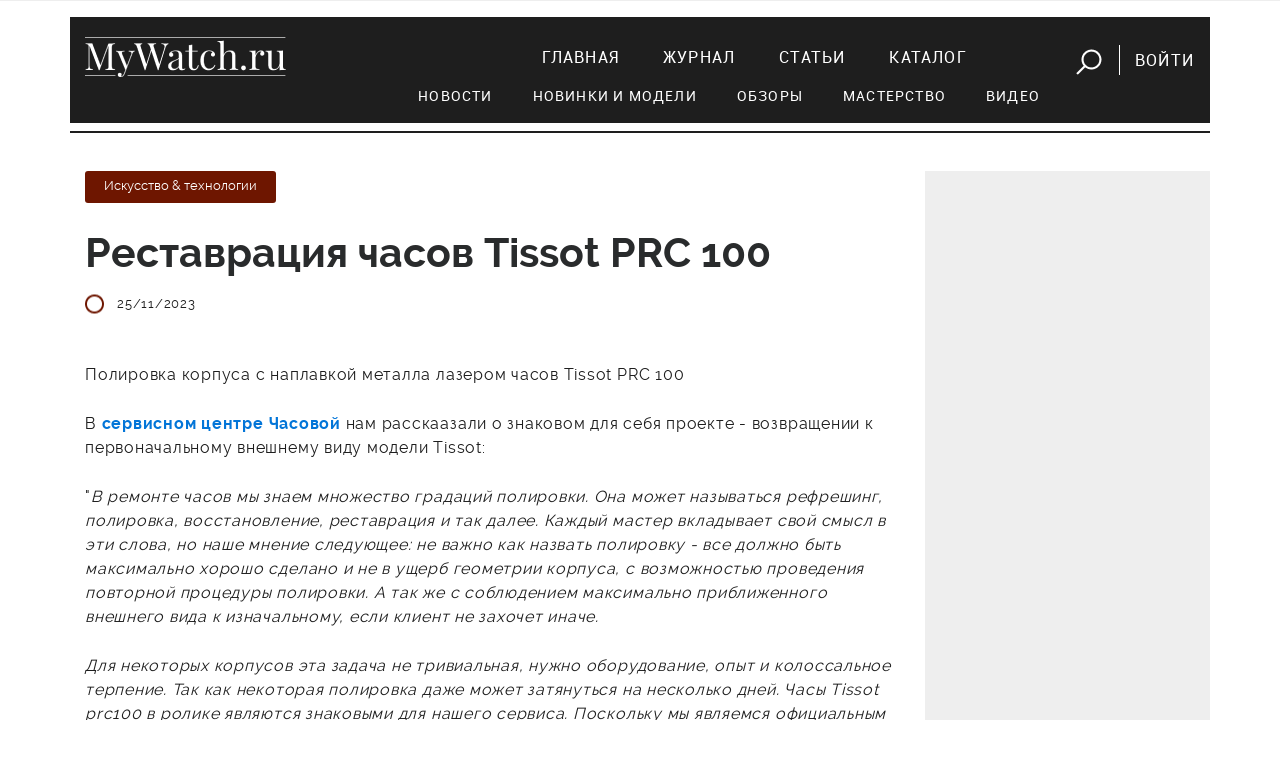

--- FILE ---
content_type: text/html; charset=utf-8
request_url: https://mywatch.ru/articles/2023/11/25/restavratsiya_chasov_Tissot_PRC_100.html
body_size: 27887
content:
<!doctype html>
<html>
<head>
<!-- Google Tag Manager -->
<script>(function(w,d,s,l,i){w[l]=w[l]||[];w[l].push({'gtm.start':
new Date().getTime(),event:'gtm.js'});var f=d.getElementsByTagName(s)[0],
j=d.createElement(s),dl=l!='dataLayer'?'&l='+l:'';j.async=true;j.src=
'https://www.googletagmanager.com/gtm.js?id='+i+dl;f.parentNode.insertBefore(j,f);
})(window,document,'script','dataLayer','GTM-5CSCZZ');</script>
<!-- End Google Tag Manager -->

<!-- Global site tag (gtag.js) - Google Analytics 
<script async src="https://www.googletagmanager.com/gtag/js?id=UA-55883361-1"></script>
<script>
  window.dataLayer = window.dataLayer || [];
  function gtag(){dataLayer.push(arguments);}
  gtag('js', new Date());

  gtag('config', 'UA-55883361-1');
</script>
-->

    <meta name="google-site-verification" content="UQALiMvYxcjjQHtfmcqNqYSvOB6fTADvDg6HNjUaWxo" />
    <meta http-equiv="Content-Type" content="text/html; charset=utf-8" />
    
    <title>Реставрация часов Tissot PRC 100</title>
    <meta name='description' content='Реставрация часов Tissot PRC 100'>    <meta name='Keywords' content='Реставрация часов Tissot PRC 100'>    <meta property="og:title" content="Реставрация часов Tissot PRC 100" />
    <meta property="og:description" content="Полировка корпуса с наплавкой металла лазером часов Tissot PRC 100" />
    <meta property="og:image" content="http://mywatch.ru" />
    
        
    <meta name="viewport" content="width=device-width, initial-scale=1, maximum-scale=1">           

    <link rel="stylesheet" href="/netcat_template/template/mywatch_new/assets/libs/bootstrap.v4.0.0-alpha.6/css/bootstrap.min.css">
    <link rel="stylesheet" href="/netcat_template/template/mywatch_new/assets/libs/font-awesome.v4.7.0/css/font-awesome.min.css">
    <link rel="stylesheet" href="/netcat_template/template/mywatch_new/assets/libs/magnific-popup.v1.1.0/magnific-popup.css">
    <link rel="stylesheet" href="/netcat_template/template/mywatch_new/assets/libs/OwlCarousel2-2.2.1/assets/owl.carousel.min.css">
    <link rel="stylesheet" href="/netcat_template/template/mywatch_new/assets/libs/OwlCarousel2-2.2.1/assets/owl.theme.green.min.css">
    <link rel="stylesheet" href="/netcat_template/template/mywatch_new/assets/libs/lightGallery/css/lightgallery.min.css">
    <link rel="stylesheet" href="/netcat_template/template/mywatch_new/assets/css/main.css?v=26">

    <script type="text/javascript" src="/netcat_template/template/mywatch_new/assets/libs/jquery.v3.1.1/jquery.min.js"></script>
    <script type="text/javascript" src="/netcat_template/template/mywatch_new/assets/libs/tether.min.js"></script>
    <script type="text/javascript" src="/netcat_template/template/mywatch_new/assets/libs/bootstrap.v4.0.0-alpha.6/js/bootstrap.min.js"></script>
    <script type="text/javascript" src="/netcat_template/template/mywatch_new/assets/libs/magnific-popup.v1.1.0/jquery.magnific-popup.min.js"></script>
    <script type="text/javascript" src="/netcat_template/template/mywatch_new/assets/libs/OwlCarousel2-2.2.1/owl.carousel.min.js"></script>
    <script type="text/javascript" src="/netcat_template/template/mywatch_new/assets/libs/lightGallery/js/lightgallery-all.min.js"></script>
    <script src='/netcat/modules/auth/auth.js'></script>
    <script type="text/javascript" src="/netcat_template/template/mywatch_new/assets/js/main.js?v=26"></script>

</head>
<body>


<!-- Google Tag Manager (noscript) -->
<noscript><iframe src="https://www.googletagmanager.com/ns.html?id=GTM-5CSCZZ"
height="0" width="0" style="display:none;visibility:hidden"></iframe></noscript>
<!-- End Google Tag Manager (noscript) -->
 
    <div class="mobile-nav">
        <input id="hamburger" class="hamburger" type="checkbox"/>
        <label class="hamburger" for="hamburger">
            <i></i>
            <text>
                <close>Убрать</close>
              <open>Меню</open>
            </text>
        </label>
        <section class="drawer-list">
            <ul>
                <li><a href="/index/" title="Главная">Главная</a></li><li><a href="/magazine/" title="Журнал">Журнал</a></li><li><a href="/articles/" title="Статьи">Статьи</a></li><li><a href="/catalog/" title="Каталог">Каталог</a></li>                <li><hr class="menu-line"></li>
                <li class="subitem"><a href="/articles/?category=news">Новости</a></li>
                <li class="subitem"><a href="/articles/?category=models">Новинки и модели</a></li>
                <li class="subitem"><a href="/articles/?category=reviews">Обзоры</a></li>
                <li class="subitem"><a href="/articles/?category=mastery">Мастерство</a></li>
                <li class="subitem"><a href="/articles/?category=video">Видео</a></li>
                <li>
                    <form action="/search/" method="get">
                        <input value="" name="string" id="searchString2" type="text" placeholder="поиск">
                        <button><img src="/netcat_template/template/mywatch_new/assets/img/search.png" alt=""></button>
                    </form>
                </li>
            </ul>
        </section>    
    </div>
    <header>
        <div class="block--gray mb-3">
        <div class="container">
            <div class="text-center pt-3 pb-3 mobile-logo mb-3 hidden-md-up">
                <img src="/netcat_template/template/mywatch_new/assets/img/logo.png" alt="" class="logo">
            </div>         
            <div class="row">
                <div class="col-md-12" style=" text-align: center;">
                                    </div>
            </div>
        </div>
        </div>
        <div class="container">
            <div class="row navigation">
                <div class="col-md-3 text-center text-sm-left mb-3 mb-sm-0">
                    <a href="/">
                        <img src="/netcat_template/template/mywatch_new/assets/img/logo.png" alt="">
                    </a>
                </div>
                <div class="col-md-9 text-sm-right text-center">
                    <nav>
                        <ul>
                            <li><a href="/index/" title="Главная">Главная</a></li><li><a href="/magazine/" title="Журнал">Журнал</a></li><li><a href="/articles/" title="Статьи">Статьи</a></li><li><a href="/catalog/" title="Каталог">Каталог</a></li>                            <li class="btn">
                                <a href="javascript:void(0);" class="button-search mr-3" id="showSearchForm"><img src="/netcat_template/template/mywatch_new/assets/img/search.png" alt=""></a>
                                                                <a href="#login" class="button-login ml-3 popup-modal">Войти</a>
                                                            </li>
                        </ul>
<div class="row submenu">
    <ul>
        <li><a href="/articles/?category=news">Новости</a></li>
        <li><a href="/articles/?category=models">Новинки и модели</a></li>
        <li><a href="/articles/?category=reviews">Обзоры</a></li>
        <li><a href="/articles/?category=mastery">Мастерство</a></li>
        <li><a href="/articles/?category=video">Видео</a></li>
    </ul>   
</div>
                    </nav>
                    <form action="/search/" method="get" id="searchForm">
                        <input value="" name="string" id="searchString" type="text" placeholder="поиск">
                        <button id="btnSearch">Искать</button>
                        <a href="javascript:void(0);" class="mr-3" id="closeSearchForm"><img src="/netcat_template/template/mywatch_new/assets/img/close.png" alt=""></a>
                    </form>
                </div>
            </div>
    
        </div>
</header>

<div class="container mt-5">
	<div class="row">
		<div class="col-md-9">
<div class='tpl-block-full tpl-component-article' id='nc-block-8f84ef67f59c9650cb5ee630e26cf7b5'>        <article class="border-bottom">
				<div class="article__section">
					<a href="/articles/?category=mastery"><span class="tag tag--red raleway-13">Искусство & технологии</span></a>
				</div>
				<h1>Реставрация часов Tissot PRC 100</h1>
				<p class="text--gray raleway-13 article__info">
                    					<span><img src="/netcat_template/template/mywatch_new/assets/img/icon-oval.png" alt=""><time id="pubdate" datetime="2023-11-25 10:00:00">25/11/2023</time></span>
				</p>
				<p class="text--big"><p>Полировка корпуса с наплавкой металла лазером часов Tissot PRC 100</p></p>
<p>В <a href="https://chasovoy.su/"><strong>сервисном центре Часовой</strong></a> нам расскаазали о знаковом для себя проекте - возвращении к первоначальному внешнему виду модели Tissot:</p>
<p>&quot;<em>В ремонте часов мы знаем множество градаций полировки. Она может называться рефрешинг, полировка, восстановление, реставрация и так далее. Каждый мастер вкладывает свой смысл в эти слова, но наше мнение следующее: не важно как назвать полировку - все должно быть максимально хорошо сделано и не в ущерб геометрии корпуса, с возможностью проведения повторной процедуры полировки. А так же с соблюдением максимально приближенного внешнего вида к изначальному, если клиент не захочет иначе.</em></p>
<p><em>Для некоторых корпусов эта задача не тривиальная, нужно оборудование, опыт и колоссальное терпение. Так как некоторая полировка даже может затянуться на несколько дней. Часы Tissot prc100 в ролике являются знаковыми для нашего сервиса. Поскольку мы являемся официальным авторизованным сервисом компании Tissot и, поскольку, восстановить их подобным образом способны единичные сервисные центры</em>&quot;.</p><iframe allow="accelerometer; autoplay; clipboard-write; encrypted-media; gyroscope; picture-in-picture; web-share" allowfullscreen="" frameborder="0" height="315" src="https://www.youtube.com/embed/B_vUGwQguQo?si=6UpolMSw6u6E5ymk" title="YouTube video player" width="560"></iframe>				<div class="tag--header">Бренды</div>
				<p class="tag--wrapper">
<a href="/catalog/brands/Tissot.html" class="tag tag--gray raleway-light-13 mr-3 mb-3">Tissot</a>				</p>
                
				<div class="social">
                    <div class="row">
                        <div class="col-md-2">
        					<div class="mt-2"><span>Поделиться:</span></div>
                        </div>
                        <div class="col-md-10">
                    <!-- uSocial -->
<script async src="https://usocial.pro/usocial/usocial.js?v=6.1.4" data-script="usocial" charset="utf-8"></script>
<div class="uSocial-Share" data-pid="4382aed1a799231fcbb6447583f7532c" data-type="share" data-options="round,style4,default,absolute,horizontal,size32,counter0" data-social="vk" data-mobile="vk,sms" style="display:inline-block;"></div>
<!-- /uSocial -->
                        </div>
                    </div>
<!--
					<ul>
						<li><a target="_blank" onclick="this.href='https://vk.com/share.php?url='+window.location.href+window.location.hash+'&amp;title='+document.title" href="#"><i class="fa fa-vk"></i></a></li>
					</ul>
                    -->
				</div>
			</article>
            <!-- Блок реклама бренда -->
             
            <!-- Блок новое на сайте -->
            <h2 class="title">Новое на сайте</h2>
				<div class="row">
					<div class="col-md-6">
                        						<div class="review">
							<a href="/articles/stiven_forsi_uhodit_iz_Greubel_Forsey.html"    >
                        								<figure>
									<img id="gtm-new-publications" src="/netcat_files/263/394/h_8c3c61dc2c18e251cb1eea0e72a52a8a" alt="Стивен Форси уходит из Greubel Forsey">
								</figure>
                        
								<h4 id="gtm-new-publications" class="mt--40">Стивен Форси уходит из Greubel Forsey</h4>
                            </a>
						</div>
					</div>
					<div class="col-md-6">
                        						<div class="review">
							<a href="/articles/paradoks_Mido.html"    >
                        								<figure>
									<img id="gtm-new-publications" src="/netcat_files/263/394/h_7ff5b06d6f6810cbad34af93533ac457" alt="Парадокс Mido">
								</figure>
                        
								<h4 id="gtm-new-publications" class="mt--40">Парадокс Mido</h4>
                            </a>
						</div>
					</div>
                </div>
				<div class="mb--35">
					<a href="/articles/" class="link-more fz--17">Все материалы</a>
				</div>
                
 
                        <!-- Блок больше материалов о бренде -->
            <h2 class="title mt-5">Больше о Tissot</h2>
				<div class="row">
					<div class="col-md-6">
                        						<div class="review">
							<a href="/articles/2025/12/14/chasyi_Tissot_Longines_Omega_v_2025_chto_izmenilos_i_chego_jdat_v_2026.html" >
								<figure>
									<img src="/netcat_files/263/394/h_5d310db31881b4d3d5e0d41e05eeaa70" alt="Часы Tissot, Longines, Omega в 2025. Что изменилось и чего ждать в 2026" id="gtm-more-about-brand">
								</figure>
								<h4 class="mt--40" id="gtm-more-about-brand">Часы Tissot, Longines, Omega в 2025. Что изменилось и чего ждать в 2026</h4>
                            </a>
						</div>
					</div>
					<div class="col-md-6">
                        						<div class="review">
							<a href="/articles/2025/12/11/samyie_prodavaemyie_chasyi_2025_do_300_tyis.html" >
								<figure>
									<img src="/netcat_files/263/394/h_e164ef8c7214ef3c4ebfe8ca8a9e1f0e" alt="Самые продаваемые часы 2025 до 300 тыс." id="gtm-more-about-brand">
								</figure>
								<h4 class="mt--40" id="gtm-more-about-brand">Самые продаваемые часы 2025 до 300 тыс.</h4>
                            </a>
						</div>
					</div>
                </div>
        <div class="mb--35">
            <a href="/articles/?brand=29" class="link-more fz--17">Все материалы</a>
        </div>
 
            <hr class="mt-5">
            <!-- Блок часов -->
            <div class="watch__shops">
    <h2>модели Tissot в каталоге</h2>
    <div class="watch-slider owl-carousel owl-dots-gray text-center mt-3 mb-5">

<div class="item">
                  <a href="/catalog/brands/Tissot/T-Touch/T0814209705700">
                  <figure><img id="gtm-brand-watch-models" src="/netcat_files/245/349/h_0491fc0f512dc1c10b65f9a9dccfc280" alt=""></figure></a>
                  <p>
                    <a href="/catalog/brands/Tissot/T-Touch/T0814209705700">Tissot<br>T-RACE TOUCH ALUMINIUM</a>
                  </p>
              </div>

<div class="item">
                  <a href="/catalog/brands/Tissot/T-Sport/T106_4171626200">
                  <figure><img id="gtm-brand-watch-models" src="/netcat_files/245/349/h_f0e4df88ad36ab9e02f5814fa5ab461a" alt=""></figure></a>
                  <p>
                    <a href="/catalog/brands/Tissot/T-Sport/T106_4171626200">Tissot<br>V8 QUARTZ CHRONOGRAPH</a>
                  </p>
              </div>

<div class="item">
                  <a href="/catalog/brands/Tissot/T-Classic/T0636101605800">
                  <figure><img id="gtm-brand-watch-models" src="/netcat_files/245/349/h_51ac512584715ab100c5750c65981960" alt=""></figure></a>
                  <p>
                    <a href="/catalog/brands/Tissot/T-Classic/T0636101605800">Tissot<br>TRADITION</a>
                  </p>
              </div>

<div class="item">
                  <a href="/catalog/brands/Tissot/T-Classic/T0639073606800">
                  <figure><img id="gtm-brand-watch-models" src="/netcat_files/245/349/h_a60bda0b119bc8e8d9055960c0158ce8" alt=""></figure></a>
                  <p>
                    <a href="/catalog/brands/Tissot/T-Classic/T0639073606800">Tissot<br>TRADITION POWERMATIC 80 OPEN HEART</a>
                  </p>
              </div>

<div class="item">
                  <a href="/catalog/brands/Tissot/T-Classic/T41148353">
                  <figure><img id="gtm-brand-watch-models" src="/netcat_files/245/349/h_9f040fbc36d76059b12d3ce78637e475" alt=""></figure></a>
                  <p>
                    <a href="/catalog/brands/Tissot/T-Classic/T41148353">Tissot<br>LE LOCLE AUTOMATIC</a>
                  </p>
              </div>

<div class="item">
                  <a href="/catalog/brands/Tissot/T-Lady/T1122103306100">
                  <figure><img id="gtm-brand-watch-models" src="/netcat_files/245/349/h_afc919e0ff8f6d1640799f17744a4224" alt=""></figure></a>
                  <p>
                    <a href="/catalog/brands/Tissot/T-Lady/T1122103306100">Tissot<br>T-WAVE</a>
                  </p>
              </div>

<div class="item">
                  <a href="/catalog/brands/Tissot/T-Touch/T0914204705701">
                  <figure><img id="gtm-brand-watch-models" src="/netcat_files/245/349/h_a2311b7fbdfa758502636331d60c22b2" alt=""></figure></a>
                  <p>
                    <a href="/catalog/brands/Tissot/T-Touch/T0914204705701">Tissot<br>T-TOUCH EXPERT SOLAR</a>
                  </p>
              </div>

<div class="item">
                  <a href="/catalog/brands/Tissot/Special_Edition/T1114173744100">
                  <figure><img id="gtm-brand-watch-models" src="/netcat_files/245/349/h_ef596f9a9035525ef9bf534820faedf4" alt=""></figure></a>
                  <p>
                    <a href="/catalog/brands/Tissot/Special_Edition/T1114173744100">Tissot<br>T-RACE CYCLING TOUR DE FRANCE</a>
                  </p>
              </div>

<div class="item">
                  <a href="/catalog/brands/Tissot/Gold_Collection/T71847153">
                  <figure><img id="gtm-brand-watch-models" src="/netcat_files/245/349/h_a768081434a16483b1b3f604bf6104d5" alt=""></figure></a>
                  <p>
                    <a href="/catalog/brands/Tissot/Gold_Collection/T71847153">Tissot<br>SCULPTURE LINE MECHANICAL 18K GOLD</a>
                  </p>
              </div>
        </div>
    </div>
        <div class="mb--35">
            <a href="/catalog/watches/?brand=29" class="link-more fz--17">Все модели</a>
        </div>
    
  
            <!-- Блок магазинов бренда -->
              
            </div>		<div class="row"></div>        </div>
        <div class="col-md-3 text-center block--gray pt-4">
            <div class="row"></div>                        
            
		</div>
	</div>
</div>

	<footer>
		<div class="container">
			<div class="row">
                <div class="col-12 hidden-sm-down" id="footerContent">
                    <div class="row">
                    <div class="col-lg-2 col-md-2 col-sm-3 text-center text-sm-left mb-4 mb-sm-0">
                        <h6>Рубрикатор</h6>
                        <ul>
                            <li><a href="/articles/?category=models">Модели</a></li>
                            <li><a href="/articles/?category=reviews">Обзоры</a></li>
                            <li><a href="/articles/?category=video">Видео</a></li>
                        </ul>
                    </div>
                    <div class="col-lg-3 col-md-4 col-sm-5 text-center text-sm-left mb-4 mb-sm-0">
                        <div class="ml-lg-5">
                            <h6>Реклама</h6>
                            <ul>
                                <!-- <li><a href="#">Меди-кит</a></li> -->
                                <li><a href="/contacts/">Связь с отделом рекламы</a></li>
                            </ul>
                            <h6 class="header-projects">Наши проекты</h6>
                            <ul>
                                <li><a href="http://watchexpo.ru" target="_blank">Moscow Watch Expo</a></li>
                            </ul>
                        </div>
                    </div>
                    <div class="col-lg-3 col-md-3 col-sm-4 text-center text-sm-left">
                        <h6>Социальные сети</h6>
                        <ul>
                            <li><a href="http://vk.com/mywatchmag" target="_blank">ВКонтакте</a></li>
                            <li><a href="https://www.youtube.com/mywatchru_tv" target="_blank">YouTube</a></li>
                            </li>
                        </ul>
                    </div>
                    <div class="col-lg-3 col-md-3 text-center text-sm-left">
                        <h6>Журнал</h6>
                        <ul>
                            <li><a href="https://izdatyelstvo-voch-media.robo.market/?q=&shopid=11821" target="_blank">Издания и подписка</a></li>
                        </ul>

<!--                         <ul>
                            <li><a href="/magazine/">Оформить подписку</a></li>
                        </ul>
-->

                        <h6 class="header-redaction">Редакция</h6>
                        <ul>
                            <li><a href="/contacts/">Контакты</a></li>
                        </ul>
                    </div>           

                    <div class="col-lg-11 col-md-12">
                        <p>

MyWatch.ru — официальный сайт журнала «Мои часы». Здесь вы найдете самые свежие новости мира часов, сможете обсудить их на форуме часовщиков, а так же подобрать часы в наиболее обширном часовом каталоге рунета. Среди представленных марок читатель найдет такие знаменитые названия швейцарских часов, как Breguet, Ulysse Nardin, Vacheron Constantin, Panerai, Patek Philippe, а так же многие другие.</p>
                    </div>
                    </div>
                </div>
				<div class="col-md-12 text-center hidden-md-up">
					<a href="javascript:void(0);" class="link" id="footerToggle">Развернуть</a>
				</div>
				<hr>
				<div class="col-lg-12">
					<p class="copyright">
						&copy; 2001–2026 Издательский дом Watch Media
					</p>
				</div>
			</div>
		</div>
	</footer>
    

    <script src="https://vk.com/js/api/openapi.js?153" type="text/javascript"></script>

<div id="recovery" class="mfp-hide mw-popup">
    <form action="/netcat/modules/auth/password_recovery.php" method="post">
		<span class="mfp-close"></span>
		<div class="mw-popup__content">
			<div class="mw-popup__title">Восстановление пароля</div>
            <input name="catalogue" value="7" type="hidden">
            <input name="sub" value="223" type="hidden">
            <input name="cc" value="0" type="hidden">
            <input name="post" value="1" type="hidden">
            <p>Пожалуйста, введите ваш E-mail:</p>
            <div class="form-group">
                <input name="Email" size="32" maxlength="132" value="" type="text" class="form-control" required="required">
            </div>
        </div>
		<button class="mw-popup__submit">Восстановить</button>
    </form> 
</div>
	<div id="login" class="mfp-hide mw-popup">
			<form id="formLogin" action="/netcat/modules/auth/" method="post">
		<span class="mfp-close"></span>
		<div class="mw-popup__content">
			<div class="mw-popup__title">Вход</div>

    <input type='hidden' name='AuthPhase' value='1' />
    <input type='hidden' name='REQUESTED_FROM' value="/articles/2023/11/25/restavratsiya_chasov_Tissot_PRC_100.html" />
    <input type='hidden' name='REQUESTED_BY' value='POST' />
    <input type='hidden' name='catalogue' value='7' />
    <input type='hidden' name='sub' value='224' />
    <input type='hidden' name='cc' value='319' />
    <input type='hidden' name='NC_HTTP_REQUEST' value='1' />
    <input type='hidden' name='posting' value='1' />
    
				<div class="form-group">
                    <input maxlength="30" placeholder="e-mail" name="AUTH_USER" id="myid" class="form-control" tabindex="1" value="" type="text" required="required">
				</div>
				<div class="form-group">
                    <input maxlength="30" name="AUTH_PW" id="mypass" class="form-control" tabindex="2" type="password">
				</div>
                <div id="authErrorMessage"></div>
                <div class="form-group row">
                    <div class="col-md-6">
    					<a href="javascript:void(0)" class="button button-vk" onclick='nc_vk_login()'><i class="fa fa-vk"></i>Войти через ВКонтакте</a>
                    </div>
				</div>                

<!-- Yandex.RTB R-A-57310-1 -->
<div id="yandex_rtb_R-A-57310-1"></div>
<script type="text/javascript">
    (function(w, d, n, s, t) {
        w[n] = w[n] || [];
        w[n].push(function() {
            Ya.Context.AdvManager.render({
                blockId: "R-A-57310-1",
                renderTo: "yandex_rtb_R-A-57310-1",
                async: true
            });
        });
        t = d.getElementsByTagName("script")[0];
        s = d.createElement("script");
        s.type = "text/javascript";
        s.src = "//an.yandex.ru/system/context.js";
        s.async = true;
        t.parentNode.insertBefore(s, t);
    })(this, this.document, "yandexContextAsyncCallbacks");
</script>


<!-- Global site tag ---- youtube              (gtag.js) - Google Ads: 930655692 -->
<script async src="https://www.googletagmanager.com/gtag/js?id=AW-930655692"></script>
<script>
  window.dataLayer = window.dataLayer || [];
  function gtag(){dataLayer.push(arguments);}
  gtag('js', new Date());

  gtag('config', 'AW-930655692');
</script>
<script type='text/javascript'>
    function nc_vk_login ( is_member ) {
        var is_mem = is_member || 0;
        
        if ( !is_mem ) {
            VK.Auth.login( nc_vk_login );
        } else {
            location.href='/netcat/modules/auth/?nc_vk=1&REQUESTED_FROM=/articles/2023/11/25/restavratsiya_chasov_Tissot_PRC_100.html';
        }
    }

    VK.init({ apiId: 6444450 });
    VK.UI.button('login_button');
</script>                    
           
			<a href="/register/" class="float-left">Регистрация</a>
            <a href="#recovery" class="float-right popup-modal">Забыли пароль?</a>
			<div class="clearfix"></div>
		</div>
		<button class="mw-popup__submit">войти</button>
			</form>  
	</div>	
    
</body>
</html>